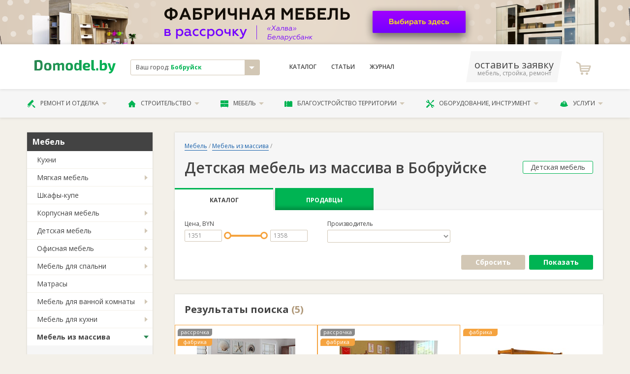

--- FILE ---
content_type: text/html; charset=utf-8
request_url: https://bobruisk.domodel.by/categories/detskaya-mebel-iz-massiva
body_size: 16272
content:
<!DOCTYPE html>
<html xmlns="http://www.w3.org/1999/xhtml">
<head>
  <meta charset="utf-8" />
  <meta http-equiv="X-UA-Compatible" content="IE=edge,chrome=1">
  <meta name="viewport" content="width=device-width, initial-scale=1">
  <meta name="apple-mobile-web-app-capable" content="yes"/>  
  <title>Детская мебель из массива в Бобруйске. На заказ. Каталог</title>
  <meta name="description" content="Купить оригинальную детскую мебель из массива в Бобруйске. Натуральное дерево на заказ и готовые. На bobruisk.domodel.by. Качество. Гарантия
" />
      <link rel="canonical" href="https://bobruisk.domodel.by/categories/detskaya-mebel-iz-massiva"/>

  
  <meta name="yandex-verification" content="67ed34b891ad404f" />
  <meta name="google-site-verification" content="r15zbqRHw8MOy34B_EyGz_MRjTq0E0R9xzLyK2520XY" /> 
  <meta name="wmail-verification" content="76cdd76d656d585198b005b47a29056d" />
  <meta content="authenticity_token" name="csrf-param" />
<meta content="lusmx6DjNR8Cw2BGJ/GyNzrAofD6CPKVanibyJ/ohSg=" name="csrf-token" />

  <script>window.yaContextCb = window.yaContextCb || []</script>
  <script src="https://yandex.ru/ads/system/context.js" async></script>
  
  <link href="/assets/favicon.ico" rel="shortcut icon" type="image/vnd.microsoft.icon" />
    <link href="/assets/libs.css" media="screen, projection" rel="stylesheet" type="text/css" />
  <link href="/assets/main.css" media="screen, projection" rel="stylesheet" type="text/css" />
  <link href="/assets/font.css" media="screen, projection" rel="stylesheet" type="text/css" />  
      
  <!-- Global site tag (gtag.js) - Google Analytics -->
<script async src="https://www.googletagmanager.com/gtag/js?id=UA-11186128-12"></script>
<script>
  window.dataLayer = window.dataLayer || [];
  function gtag(){dataLayer.push(arguments);}
  gtag('js', new Date());

  gtag('config', 'UA-11186128-12');

  gtag('config', 'AW-800863511');
</script>

<!-- Yandex.Metrika counter -->
<script type="text/javascript">
    (function (d, w, c) {
        (w[c] = w[c] || []).push(function() {
            try {
                w.yaCounter12500026 = new Ya.Metrika({
                    id:12500026,
                    clickmap:true,
                    trackLinks:true,
                    accurateTrackBounce:true,
                    webvisor:true
                });
            } catch(e) { }
        });

        var n = d.getElementsByTagName("script")[0],
            s = d.createElement("script"),
            f = function () { n.parentNode.insertBefore(s, n); };
        s.type = "text/javascript";
        s.async = true;
        s.src = "https://mc.yandex.ru/metrika/watch.js";

        if (w.opera == "[object Opera]") {
            d.addEventListener("DOMContentLoaded", f, false);
        } else { f(); }
    })(document, window, "yandex_metrika_callbacks");
</script>
<noscript><div><img src="https://mc.yandex.ru/watch/12500026" style="position:absolute; left:-9999px;" alt="" /></div></noscript>
<!-- /Yandex.Metrika counter -->


<!-- Begin Verbox {literal} -->
<script type='text/javascript'>
	(function(d, w, m) {
		window.supportAPIMethod = m;
		var s = d.createElement('script');
		s.type ='text/javascript'; s.id = 'supportScript'; s.charset = 'utf-8';
		s.async = true;
		var id = '522c6a551ce7b9eeb921c23d1aec505d';
		s.src = '//admin.verbox.ru/support/support.js?h='+id;
		var sc = d.getElementsByTagName('script')[0];
		w[m] = w[m] || function() { (w[m].q = w[m].q || []).push(arguments); };
		if (sc) sc.parentNode.insertBefore(s, sc);
		else d.documentElement.firstChild.appendChild(s);
	})(document, window, 'Verbox');
</script>
<!-- {/literal} End Verbox -->

</head>

<body class="desktoped">

    
    




          <!-- статистика  -->

          <a class="banner-top hide-on-mob" href="http://www.domodel.by/companies/mebelfabrik" target="_blank" rel="nofollow" onclick="ga('send', 'event', 'outbound', 'click', 'http://www.domodel.by/companies/mebelfabrik'); yaCounter12500026.reachGoal('outbound_click');">
            <img class="banner-top__img" src="/system/images/8703/original/%D0%BC%D0%B5%D0%B1%D0%B5%D0%BB%D1%8C%D1%84%D0%B0%D0%B1%D1%80%D0%B8%D0%BA-%D1%81-1.png?1701166146" alt="">            
          </a>              


      <header class="header">
  <div class="header__upper">
    <div class="container">
      <div class="d-flex align-items-center">
        <div class="col-2 header__logo">
          <a href="/"><svg xmlns="http://www.w3.org/2000/svg" xml:space="preserve" width="200px" height="33px" viewBox="0 0 200 33">
    <style type="text/css">
        .fil0{fill:url(#MyGradient)}
    </style>
    <defs>
    <linearGradient id="MyGradient">
        <stop offset="0%" stop-color="#2a8752" />
        <stop offset="95%" stop-color="#00b453" />
    </linearGradient>
    </defs>
    <g id="Слой_x0020_1"><path class="fil0" d="M0 26c3,0 6,0 10,0 8,0 10,-3 10,-13 0,-10 -2,-13 -10,-13 -4,0 -7,1 -10,1l0 25zm6 -21l4 0c3,0 5,2 5,8 0,7 -2,9 -5,9 -2,0 -3,0 -4,0l0 -17zm27 2c-7,0 -9,3 -9,10 0,7 2,9 9,9 6,0 9,-2 9,-9 0,-7 -3,-10 -9,-10zm0 4c2,0 3,1 3,6 0,4 -1,5 -3,5 -3,0 -4,-1 -4,-5 0,-5 1,-6 4,-6zm17 -3l-4 0 0 18 5 0 0 -13c2,-1 3,-1 4,-1 1,0 2,0 2,2l0 12 5 0 0 -13c2,-1 3,-1 4,-1 1,0 2,0 2,2l0 12 5 0 0 -14c0,-3 -2,-5 -5,-5 -2,0 -4,1 -6,3 -1,-2 -3,-3 -5,-3 -3,0 -5,1 -7,3l0 -2zm36 -1c-7,0 -9,3 -9,10 0,7 2,9 9,9 6,0 9,-2 9,-9 0,-7 -3,-10 -9,-10zm0 4c2,0 3,1 3,6 0,4 -1,5 -3,5 -3,0 -4,-1 -4,-5 0,-5 1,-6 4,-6zm30 -11l-6 0 0 5c0,1 0,3 0,4 -1,-1 -3,-2 -5,-2 -5,0 -7,2 -7,10 0,6 2,9 6,9 3,0 6,-1 7,-3l0 3 5 0 0 -26zm-6 20c-1,1 -2,2 -4,2 -2,0 -3,-1 -3,-5 0,-5 1,-6 3,-6 2,0 3,1 4,1l0 8zm21 -1c4,0 6,-2 6,-5 0,-5 -3,-7 -9,-7 -6,0 -9,3 -9,10 0,6 3,9 10,9 2,0 5,0 7,-1l0 -4c-3,1 -5,1 -7,1 -3,0 -4,-1 -4,-3l6 0zm-6 -4c0,-3 1,-4 4,-4 2,0 3,1 3,2 0,1 -1,2 -2,2l-5 0zm21 -15l-6 0 0 21c0,3 2,5 5,5 2,0 4,0 5,-1l-1 -3 -1 0c-2,0 -2,-1 -2,-2l0 -20zm8 20c-2,0 -2,1 -2,2l0 2c0,1 0,2 2,2l1 0c2,0 2,-1 2,-2l0 -2c0,-1 0,-2 -2,-2l-1 0zm12 -20l-5 0 0 25c2,1 7,1 9,1 7,0 9,-4 9,-9 0,-7 -2,-10 -7,-10 -2,0 -4,1 -6,3 0,-1 0,-3 0,-4l0 -6zm0 13c2,-1 3,-1 4,-1 3,0 3,1 3,5 0,4 -1,5 -3,5 -1,0 -2,0 -4,0l0 -9zm34 -5l-6 0 -3 11c0,1 0,2 -1,3l0 0c0,-1 -1,-2 -1,-3l-3 -11 -6 0 6 16c0,1 1,2 2,2l1 0 0 0c-1,2 -3,3 -6,4l1 3c6,1 8,-4 10,-7l6 -18z"/>
    </g>
</svg>
</a>          
        </div>
        <div class="col-3">
          <div class="header__city">
            <div class="result js-city-select">
              <div class="name">
                Ваш город: <strong>Бобруйск</strong>
              </div>
              <i class="icon icon-arrow-down"></i>
            </div>
                        <noindex>
            <!-- эта информация избыточна -->             
            <div class="js-city-selector">
              <nav class="city-list">             
                  <a href="https://domodel.by/categories/detskaya-mebel-iz-massiva" class="city-el">Минск</a>
                  <a href="https://v.domodel.by/categories/detskaya-mebel-iz-massiva" class="city-el">Витебск</a>
                  <a href="https://brest.domodel.by/categories/detskaya-mebel-iz-massiva" class="city-el">Брест</a>
                  <a href="https://gomel.domodel.by/categories/detskaya-mebel-iz-massiva" class="city-el">Гомель</a>
                  <a href="https://grodno.domodel.by/categories/detskaya-mebel-iz-massiva" class="city-el">Гродно</a>
                  <a href="https://mogilev.domodel.by/categories/detskaya-mebel-iz-massiva" class="city-el">Могилев</a>
                  <a href="https://pn.domodel.by/categories/detskaya-mebel-iz-massiva" class="city-el">Полоцк и Новополоцк</a>
                  <a href="https://pinsk.domodel.by/categories/detskaya-mebel-iz-massiva" class="city-el">Пинск</a>
                  <a href="https://bobruisk.domodel.by/categories/detskaya-mebel-iz-massiva" class="city-el">Бобруйск</a>
                  <a href="https://orsha.domodel.by/categories/detskaya-mebel-iz-massiva" class="city-el">Орша</a>
                  <a href="https://br.domodel.by/categories/detskaya-mebel-iz-massiva" class="city-el">Барановичи</a>
                  <a href="https://sl.domodel.by/categories/detskaya-mebel-iz-massiva" class="city-el">Слуцк и Солигорск</a>
                  <a href="https://mk.domodel.by/categories/detskaya-mebel-iz-massiva" class="city-el">Мозырь и Калинковичи</a>
                  <a href="https://lida.domodel.by/categories/detskaya-mebel-iz-massiva" class="city-el">Лида</a>
                  <a href="https://borisov.domodel.by/categories/detskaya-mebel-iz-massiva" class="city-el">Борисов и Жодино</a>
                  <a href="https://ml.domodel.by/categories/detskaya-mebel-iz-massiva" class="city-el">Молодечно и Вилейка</a>
              </nav>
            </div>
            <!-- эта информация избыточна -->
            </noindex>            
          </div>

        </div>
        <div class="col-4">
          <nav class="header__menu d-flex ">
            <a href="/categories" class="header__menu__link">Каталог</a>
                <a href="/art/index" class="header__menu__link">Статьи</a>
            <a href="/notes" class="header__menu__link">Журнал</a>
          </nav>
        </div>

        <div class="col-3 d-flex align-items-center justify-content-between">
          <a class="header__phone" href="/ads/business">
              <span class="phone">оставить заявку</span>
              <span class="small">мебель, стройка, ремонт</span>
          </a>
            <a class="header__fav">
              <i class="header__fav__icon icon-icon-shopping-cart"></i>
            </a>   
        </div>

      </div>
    </div>
  </div>

  <div class="header__lower">
    <div class="container">
      <ul class="header__nav">
        <li class="header__nav__el">
          <a href="/categories/remont-i-otdelka" class="header__nav__link">
            <i class="icon-paint-roller"></i>
            Ремонт и отделка
            <i class="icon-arrow-down"></i>
          </a>          
          <ul class="header__nav__menu is-2cols">
              <li><a href="/categories/dveri">Двери</a></li>
              <li><a href="/categories/okna">Окна</a></li>
              <li><a href="/categories/potolki">Потолки</a></li>
              <li><a href="/categories/poly">Полы</a></li>
              <li><a href="/categories/steny">Стены</a></li>
              <li><a href="/categories/santehnika">Сантехника</a></li>
              <li><a href="/categories/santehnicheskie-raboty">Сантехработы</a></li>
              <li><a href="/categories/elektromontazhnye-raboty">Электромонтажные работы</a></li>
              <li><a href="/categories/otdelochnye-raboty">Отделочные работы</a></li>
              <li><a href="/categories/osveschenie">Освещение</a></li>
              <li><a href="/categories/dekor-okna">Декор окна</a></li>
              <li><a href="/categories/dizayn-interiera">Дизайн интерьера</a></li>
          </ul>          
        </li>
        <li class="header__nav__el">
          <a href="/categories/stroitelstvo" class="header__nav__link">
            <i class="icon-house-black-building-shape"></i>
            Строительство
            <i class="icon-arrow-down"></i>
          </a>          
          <ul class="header__nav__menu is-2cols">
              <li><a href="/categories/laki-kraski-stroitelnye-smesi">Лаки и краски</a></li>
              <li><a href="/categories/stroitelnye-materialy">Материалы</a></li>
              <li><a href="/categories/stroitelnye-raboty">Строительные работы</a></li>
              <li><a href="/categories/derevyannye-sruby">Срубы</a></li>
              <li><a href="/categories/krovlya">Кровля</a></li>
              <li><a href="/categories/lestnitsy">Лестницы</a></li>
              <li><a href="/categories/truboprovod">Трубопровод</a></li>
              <li><a href="/categories/metallokonstruktsii">Металлоконструкции</a></li>
              <li><a href="/categories/pechi-i-kaminy">Печи и камины</a></li>
              <li><a href="/categories/proektirovanie">Проектирование</a></li>
              <li><a href="/categories/kamen">Камень </a></li>
              <li><a href="/categories/vorota-zabory-ograzhdeniya">Ворота и заборы</a></li>
          </ul>          
        </li>
        <li class="header__nav__el">
          <a href="/categories/mebel" class="header__nav__link">
            <i class="icon-bedside-table"></i>
            Мебель
            <i class="icon-arrow-down"></i>
          </a>          
          <ul class="header__nav__menu is-2cols">
              <li><a href="/categories/kuhni">Кухни</a></li>
              <li><a href="/categories/myagkaya-mebel">Мягкая мебель</a></li>
              <li><a href="/categories/shkafy-kupe">Шкафы-купе</a></li>
              <li><a href="/categories/korpusnaya-mebel">Корпусная</a></li>
              <li><a href="/categories/detskaya-mebel">Детские</a></li>
              <li><a href="/categories/ofisnaya-mebel">В офис</a></li>
              <li><a href="/categories/mebel-dlya-spalni">Для спальни</a></li>
              <li><a href="/categories/matrasy">Матрасы</a></li>
              <li><a href="/categories/mebel-dlya-vannoy-komnaty">Для ванной</a></li>
              <li><a href="/categories/mebel-dlya-kuhni">Для кухни</a></li>
              <li><a href="/categories/mebel-iz-massiva">Из массива</a></li>
              <li><a href="/categories/metallicheskaya-mebel">Из металла</a></li>
              <li><a href="/categories/sadovaya-mebel">Садовая мебель</a></li>
              <li><a href="/categories/mebel-iz-stekla">Из стекла</a></li>
              <li><a href="/categories/mebelnye-uslugi">Услуги</a></li>
              <li><a href="/categories/predmety-interiera">Предметы интерьера</a></li>
              <li><a href="/categories/komplektuyuschie-dlya-mebeli">Комплектующие</a></li>
          </ul>          
        </li>
        <li class="header__nav__el">
          <a href="/categories/blagoustroystvo-territorii" class="header__nav__link">
            <i class="icon-fence"></i>
            Благоустройство территории
            <i class="icon-arrow-down"></i>
          </a>          
          <ul class="header__nav__menu is-2cols">
              <li><a href="/categories/blagoustroystvo-territorii-pod-klyuch">Благоустройство «под ключ»</a></li>
              <li><a href="/categories/ustanovka-zaborov-i-ograzhdeniy">Установка заборов</a></li>
              <li><a href="/categories/ukladka-trotuarnoy-plitki">Укладка тротуаров</a></li>
              <li><a href="/categories/ozelenenie">Озеленение</a></li>
              <li><a href="/categories/obrezka-dereviev">Обрезка деревьев</a></li>
              <li><a href="/categories/landshaftnyy-dizayn">Ландшафтный дизайн</a></li>
              <li><a href="/categories/hozpostroyki">Хозпостройки</a></li>
          </ul>          
        </li>
        <li class="header__nav__el">
          <a href="/categories/oborudovanie-instrument" class="header__nav__link">
            <i class="icon-screwdriver-and-wrench-crossed"></i>
            Оборудование, инструмент
            <i class="icon-arrow-down"></i>
          </a>          
          <ul class="header__nav__menu is-2cols">
              <li><a href="/categories/otoplenie-vodosnabzhenie-kanalizatsiya">Отопление и канализация</a></li>
              <li><a href="/categories/bytovaya-tehnika">Бытовая техника</a></li>
              <li><a href="/categories/arenda-stroitelnoy-tehniki-i-oborudovaniya">Аренда техники</a></li>
              <li><a href="/categories/ventilyatsiya">Вентиляция</a></li>
              <li><a href="/categories/elektrooborudovanie">Электрооборудование</a></li>
              <li><a href="/categories/sadovaya-tehnika">Садовая техника</a></li>
              <li><a href="/categories/stroitelnyy-instrument">Инструмент</a></li>
              <li><a href="/categories/spetsodezhda">Спецодежда</a></li>
              <li><a href="/categories/gruzozahvatnye-prisposobleniya">Грузозахваты</a></li>
              <li><a href="/categories/stroitelnye-mashiny-i-oborudovanie">Строительные машины и оборудование</a></li>
          </ul>          
        </li>
        <li class="header__nav__el">
          <a href="/categories/uslugi" class="header__nav__link">
            <i class="icon-helmet"></i>
            Услуги
            <i class="icon-arrow-down"></i>
          </a>          
          <ul class="header__nav__menu is-2cols">
              <li><a href="/categories/master-na-chas">«Мастер на час»</a></li>
              <li><a href="/categories/gruzoperevozki">Грузоперевозки</a></li>
              <li><a href="/categories/pogruzochno-razgruzochnye-raboty">Погрузочные работы</a></li>
              <li><a href="/categories/montazh-sistem-svyazi">Монтаж связи</a></li>
              <li><a href="/categories/metalloobrabotka">Металлообработка</a></li>
              <li><a href="/categories/uborka-pomescheniy">Уборка</a></li>
              <li><a href="/categories/remontnye-masterskie">Ремонтные мастерские</a></li>
              <li><a href="/categories/himchistka">Химчистка</a></li>
              <li><a href="/categories/chistka-podushek">Чистка подушек</a></li>
              <li><a href="/categories/bytovye-uslugi">Бытовые услуги</a></li>
              <li><a href="/categories/avto">Авто</a></li>
          </ul>          
        </li>
      </ul>
    </div>
  </div>

</header>

    <!-- выплывает по классу .active -->

    <!-- #yield-->
      <div class="container">
    <div class="row">
        <div class="col-3">
            <div class="aside">

                


            <div class="aside__menu">   
                    <div class="aside__menu__header">Мебель</div>
                    <ul class="aside__menu__nav">  
                        <li class="aside__menu__el ">                            

                             <a href="/categories/kuhni" class="aside__menu__link noChildren" onclick="javascript:document.location.href='/categories/kuhni'">Кухни</a>

                        </li>
                        <li class="aside__menu__el ">                            

                                <a href="/categories/myagkaya-mebel" class="aside__menu__link">Мягкая мебель</a>
                                <ul class="aside__menu__subnav">
                                    <li class="aside__menu__subel ">
                                        <a href="/categories/divany" class="aside__menu__sublink">Диваны</a>
                                    </li>
                                    <li class="aside__menu__subel ">
                                        <a href="/categories/kresla" class="aside__menu__sublink">Кресла</a>
                                    </li>
                                    <li class="aside__menu__subel ">
                                        <a href="/categories/nabory-myagkoy-mebeli" class="aside__menu__sublink">Наборы мягкой мебели</a>
                                    </li>
                                    <li class="aside__menu__subel ">
                                        <a href="/categories/tahty" class="aside__menu__sublink">Тахты</a>
                                    </li>
                                    <li class="aside__menu__subel ">
                                        <a href="/categories/banketki" class="aside__menu__sublink">Банкетки</a>
                                    </li>
                                </ul> 

                        </li>
                        <li class="aside__menu__el ">                            

                             <a href="/categories/shkafy-kupe" class="aside__menu__link noChildren" onclick="javascript:document.location.href='/categories/shkafy-kupe'">Шкафы-купе</a>

                        </li>
                        <li class="aside__menu__el ">                            

                                <a href="/categories/korpusnaya-mebel" class="aside__menu__link">Корпусная мебель</a>
                                <ul class="aside__menu__subnav">
                                    <li class="aside__menu__subel ">
                                        <a href="/categories/gostinye" class="aside__menu__sublink">Гостиные</a>
                                    </li>
                                    <li class="aside__menu__subel ">
                                        <a href="/categories/prihozhie" class="aside__menu__sublink">Прихожие</a>
                                    </li>
                                    <li class="aside__menu__subel ">
                                        <a href="/categories/tumby" class="aside__menu__sublink">Тумбы</a>
                                    </li>
                                    <li class="aside__menu__subel ">
                                        <a href="/categories/stoly" class="aside__menu__sublink">Столы</a>
                                    </li>
                                    <li class="aside__menu__subel ">
                                        <a href="/categories/shkafy-stellazhi" class="aside__menu__sublink">Шкафы, стеллажи</a>
                                    </li>
                                    <li class="aside__menu__subel ">
                                        <a href="/categories/komody" class="aside__menu__sublink">Комоды</a>
                                    </li>
                                    <li class="aside__menu__subel ">
                                        <a href="/categories/mebel-transformer" class="aside__menu__sublink">Мебель-трансформер</a>
                                    </li>
                                </ul> 

                        </li>
                        <li class="aside__menu__el ">                            

                                <a href="/categories/detskaya-mebel" class="aside__menu__link">Детская мебель</a>
                                <ul class="aside__menu__subnav">
                                    <li class="aside__menu__subel ">
                                        <a href="/categories/detskie-komody" class="aside__menu__sublink">Детские комоды</a>
                                    </li>
                                    <li class="aside__menu__subel ">
                                        <a href="/categories/nabory-detskoy-mebeli" class="aside__menu__sublink">Наборы детской мебели</a>
                                    </li>
                                    <li class="aside__menu__subel ">
                                        <a href="/categories/detskie-krovati-divany" class="aside__menu__sublink">Детские кровати, диваны</a>
                                    </li>
                                    <li class="aside__menu__subel ">
                                        <a href="/categories/detskie-stoly-stulya" class="aside__menu__sublink">Детские столы, стулья</a>
                                    </li>
                                    <li class="aside__menu__subel ">
                                        <a href="/categories/krovatki-dlya-novorozhdennyh" class="aside__menu__sublink">Кроватки для новорожденных</a>
                                    </li>
                                </ul> 

                        </li>
                        <li class="aside__menu__el ">                            

                                <a href="/categories/ofisnaya-mebel" class="aside__menu__link">Офисная мебель</a>
                                <ul class="aside__menu__subnav">
                                    <li class="aside__menu__subel ">
                                        <a href="/categories/mebel-dlya-rukovoditelya" class="aside__menu__sublink">Мебель для руководителя</a>
                                    </li>
                                    <li class="aside__menu__subel ">
                                        <a href="/categories/ofisnye-kresla-i-stulya" class="aside__menu__sublink">Офисные кресла и стулья</a>
                                    </li>
                                    <li class="aside__menu__subel ">
                                        <a href="/categories/ofisnye-stoyki-resepshn" class="aside__menu__sublink">Офисные стойки, ресепшн</a>
                                    </li>
                                    <li class="aside__menu__subel ">
                                        <a href="/categories/nabory-dlya-personala" class="aside__menu__sublink">Наборы для персонала</a>
                                    </li>
                                    <li class="aside__menu__subel ">
                                        <a href="/categories/ofisnye-divany" class="aside__menu__sublink">Офисные диваны</a>
                                    </li>
                                </ul> 

                        </li>
                        <li class="aside__menu__el ">                            

                                <a href="/categories/mebel-dlya-spalni" class="aside__menu__link">Мебель для спальни</a>
                                <ul class="aside__menu__subnav">
                                    <li class="aside__menu__subel ">
                                        <a href="/categories/spalni" class="aside__menu__sublink">Спальни</a>
                                    </li>
                                    <li class="aside__menu__subel ">
                                        <a href="/categories/krovati" class="aside__menu__sublink">Кровати</a>
                                    </li>
                                </ul> 

                        </li>
                        <li class="aside__menu__el ">                            

                             <a href="/categories/matrasy" class="aside__menu__link noChildren" onclick="javascript:document.location.href='/categories/matrasy'">Матрасы</a>

                        </li>
                        <li class="aside__menu__el ">                            

                                <a href="/categories/mebel-dlya-vannoy-komnaty" class="aside__menu__link">Мебель для ванной комнаты</a>
                                <ul class="aside__menu__subnav">
                                    <li class="aside__menu__subel ">
                                        <a href="/categories/nabory-mebeli-dlya-vannoy" class="aside__menu__sublink">Наборы мебели для ванной</a>
                                    </li>
                                    <li class="aside__menu__subel ">
                                        <a href="/categories/zerkala-dlya-vannoy-komnaty" class="aside__menu__sublink">Зеркала для ванной комнаты</a>
                                    </li>
                                </ul> 

                        </li>
                        <li class="aside__menu__el ">                            

                                <a href="/categories/mebel-dlya-kuhni" class="aside__menu__link">Мебель для кухни</a>
                                <ul class="aside__menu__subnav">
                                    <li class="aside__menu__subel ">
                                        <a href="/categories/divany-dlya-kuhni" class="aside__menu__sublink">Диваны для кухни</a>
                                    </li>
                                    <li class="aside__menu__subel ">
                                        <a href="/categories/stoly-dlya-kuhni" class="aside__menu__sublink">Столы для кухни</a>
                                    </li>
                                    <li class="aside__menu__subel ">
                                        <a href="/categories/stulya-dlya-kuhni" class="aside__menu__sublink">Стулья для кухни</a>
                                    </li>
                                    <li class="aside__menu__subel ">
                                        <a href="/categories/barnye-stulya" class="aside__menu__sublink">Барные стулья</a>
                                    </li>
                                    <li class="aside__menu__subel ">
                                        <a href="/categories/barnye-stoyki" class="aside__menu__sublink">Барные стойки</a>
                                    </li>
                                </ul> 

                        </li>
                        <li class="aside__menu__el active">                            

                                <a href="/categories/mebel-iz-massiva" class="aside__menu__link">Мебель из массива</a>
                                <ul class="aside__menu__subnav">
                                    <li class="aside__menu__subel ">
                                        <a href="/categories/spalni-iz-massiva" class="aside__menu__sublink">Спальни из массива</a>
                                    </li>
                                    <li class="aside__menu__subel ">
                                        <a href="/categories/gostinye-iz-massiva" class="aside__menu__sublink">Гостиные из массива</a>
                                    </li>
                                    <li class="aside__menu__subel ">
                                        <a href="/categories/prihozhie-iz-massiva" class="aside__menu__sublink">Прихожие из массива</a>
                                    </li>
                                    <li class="aside__menu__subel ">
                                        <a href="/categories/komody-i-tumby-iz-massiva" class="aside__menu__sublink">Комоды и тумбы из массива</a>
                                    </li>
                                    <li class="aside__menu__subel ">
                                        <a href="/categories/shkafy-iz-massiva" class="aside__menu__sublink">Шкафы из массива</a>
                                    </li>
                                    <li class="aside__menu__subel ">
                                        <a href="/categories/stulya-taburety-iz-massiva" class="aside__menu__sublink">Стулья, табуреты из массива</a>
                                    </li>
                                    <li class="aside__menu__subel ">
                                        <a href="/categories/stoly-iz-massiva" class="aside__menu__sublink">Столы из массива</a>
                                    </li>
                                    <li class="aside__menu__subel active">
                                        <a href="/categories/detskaya-mebel-iz-massiva" class="aside__menu__sublink">Детская мебель из массива</a>
                                    </li>
                                    <li class="aside__menu__subel ">
                                        <a href="/categories/mebel-dlya-rukovoditelya-iz-massiva" class="aside__menu__sublink">Мебель для руководителя из массива</a>
                                    </li>
                                </ul> 

                        </li>
                        <li class="aside__menu__el ">                            

                                <a href="/categories/metallicheskaya-mebel" class="aside__menu__link">Металлическая мебель</a>
                                <ul class="aside__menu__subnav">
                                    <li class="aside__menu__subel ">
                                        <a href="/categories/seyfy" class="aside__menu__sublink">Сейфы</a>
                                    </li>
                                    <li class="aside__menu__subel ">
                                        <a href="/categories/metallicheskie-shkafy" class="aside__menu__sublink">Металлические шкафы</a>
                                    </li>
                                    <li class="aside__menu__subel ">
                                        <a href="/categories/verstaki" class="aside__menu__sublink">Верстаки</a>
                                    </li>
                                    <li class="aside__menu__subel ">
                                        <a href="/categories/metallicheskie-stellazhi" class="aside__menu__sublink">Металлические стеллажи</a>
                                    </li>
                                </ul> 

                        </li>
                        <li class="aside__menu__el ">                            

                                <a href="/categories/sadovaya-mebel" class="aside__menu__link">Садовая мебель</a>
                                <ul class="aside__menu__subnav">
                                    <li class="aside__menu__subel ">
                                        <a href="/categories/plastikovaya-mebel" class="aside__menu__sublink">Пластиковая мебель</a>
                                    </li>
                                    <li class="aside__menu__subel ">
                                        <a href="/categories/mebel-iz-rotanga" class="aside__menu__sublink">Мебель из ротанга</a>
                                    </li>
                                    <li class="aside__menu__subel ">
                                        <a href="/categories/sadovye-kacheli" class="aside__menu__sublink">Садовые качели</a>
                                    </li>
                                    <li class="aside__menu__subel ">
                                        <a href="/categories/kovanaya-mebel" class="aside__menu__sublink">Кованая мебель</a>
                                    </li>
                                    <li class="aside__menu__subel ">
                                        <a href="/categories/mebel-iz-dereva" class="aside__menu__sublink">Мебель из дерева</a>
                                    </li>
                                </ul> 

                        </li>
                        <li class="aside__menu__el ">                            

                             <a href="/categories/mebel-iz-stekla" class="aside__menu__link noChildren" onclick="javascript:document.location.href='/categories/mebel-iz-stekla'">Мебель из стекла</a>

                        </li>
                        <li class="aside__menu__el ">                            

                                <a href="/categories/mebelnye-uslugi" class="aside__menu__link">Мебельные услуги</a>
                                <ul class="aside__menu__subnav">
                                    <li class="aside__menu__subel ">
                                        <a href="/categories/restavratsiya-mebeli" class="aside__menu__sublink">Реставрация мебели</a>
                                    </li>
                                    <li class="aside__menu__subel ">
                                        <a href="/categories/sborka-mebeli" class="aside__menu__sublink">Сборка мебели</a>
                                    </li>
                                    <li class="aside__menu__subel ">
                                        <a href="/categories/peretyazhka-mebeli" class="aside__menu__sublink">Перетяжка мебели</a>
                                    </li>
                                    <li class="aside__menu__subel ">
                                        <a href="/categories/remont-mebeli" class="aside__menu__sublink">Ремонт мебели</a>
                                    </li>
                                </ul> 

                        </li>
                        <li class="aside__menu__el ">                            

                                <a href="/categories/predmety-interiera" class="aside__menu__link">Предметы интерьера</a>
                                <ul class="aside__menu__subnav">
                                    <li class="aside__menu__subel ">
                                        <a href="/categories/chasy" class="aside__menu__sublink">Часы</a>
                                    </li>
                                    <li class="aside__menu__subel ">
                                        <a href="/categories/izdeliya-iz-stekla" class="aside__menu__sublink">Изделия из стекла</a>
                                    </li>
                                    <li class="aside__menu__subel ">
                                        <a href="/categories/kovry" class="aside__menu__sublink">Ковры</a>
                                    </li>
                                    <li class="aside__menu__subel ">
                                        <a href="/categories/podstavki-dlya-tsvetov" class="aside__menu__sublink">Подставки для цветов</a>
                                    </li>
                                </ul> 

                        </li>
                        <li class="aside__menu__el ">                            

                                <a href="/categories/komplektuyuschie-dlya-mebeli" class="aside__menu__link">Комплектующие для мебели</a>
                                <ul class="aside__menu__subnav">
                                    <li class="aside__menu__subel ">
                                        <a href="/categories/skinali" class="aside__menu__sublink">Скинали</a>
                                    </li>
                                    <li class="aside__menu__subel ">
                                        <a href="/categories/stoleshnitsy" class="aside__menu__sublink">Столешницы</a>
                                    </li>
                                    <li class="aside__menu__subel ">
                                        <a href="/categories/moyki" class="aside__menu__sublink">Мойки</a>
                                    </li>
                                    <li class="aside__menu__subel ">
                                        <a href="/categories/dveri-kupe" class="aside__menu__sublink">Двери-купе</a>
                                    </li>
                                    <li class="aside__menu__subel ">
                                        <a href="/categories/fasady" class="aside__menu__sublink">Фасады</a>
                                    </li>
                                </ul> 

                        </li>
                    </ul>
            </div>


            <div class="aside__block">
                <a href="/pages/advt" class="btn is-xl is-ttu is-secondary fullwidth">Добавить свои товары</a>
            </div>


    <div class="aside__block is-white fz-8">
    <div class="ttl fz-7 fw-600">Смотрите также</div>
          <a href="/categories/detskaya-mebel">Детская мебель</a><br/>
          <a href="/categories/nabory-detskoy-mebeli">Наборы детской мебели</a><br/>
          <a href="/categories/sborka-mebeli">Сборка мебели</a><br/>
    </div>




        <!-- баннер A -->



        <!-- рекомендуем компании -->
        


        <!-- консультанты-->



        <!-- баннер B -->




        <!-- новости -->
            <div class="aside__block">
                <p class="fz-7"><strong>Новости Бобруйска</strong></p>
                    <a class="aside__article" href="/notes/kompaniya-pinskdrev-otkryla-flagmanskiy-salon-v-bobruyske">
                        <img alt="Screenshot_4" class="img" src="/system/images/1677/thumb/Screenshot_4.png?1763461758" />
                        <p class="ttl">Компания «Пинскдрев» открыла флагманский салон в Бобруйске </p>
                        Теперь магазин работает по новому адресу на ул. Горького, 36. Двери салона были открыты 9 октября.
                    </a>
                    <a class="aside__article" href="/notes/chto-poyavitsya-na-meste-snesennogo-zavoda-napitkov-v-bobruyske">
                        <img alt="Screenshot_2" class="img" src="/system/images/1603/thumb/Screenshot_2.png?1707294749" />
                        <p class="ttl">Что появится на месте снесенного завода напитков в Бобруйске</p>
                        Демонтаж длился три с небольшим месяца. 
                    </a>
                    <a class="aside__article" href="/notes/koltsevaya-magistral-novaya-shkola-perehody-chto-budut-stroit-v-mogileve-v-2024-godu">
                        <img alt="Mogilev-main" class="img" src="/system/images/1574/thumb/mogilev-main.jpg?1705307639" />
                        <p class="ttl">Кольцевая магистраль, новая школа, переходы: что будут строить в Могилеве в 2024 году</p>
                        Планы по развитию города озвучил Анатолий Исаченко, председатель Могилевского облисполкома.
                    </a>
            </div>





    
                
            </div>
        </div>
        <div class="col-9">
            <div class="catalog__header ">
                  <nav class="breadcrumbs">
                     <a href="/categories/mebel" class="breadcrumbs__link">Мебель</a> / <a href="/categories/mebel-iz-massiva" class="breadcrumbs__link">Мебель из массива</a> /
                  </nav>
                <div class="title-with-btn">
                        <h1 class="title">Детская мебель из массива в Бобруйске</h1>
                      <a href="/categories/detskaya-mebel" class="btn is-xs">Детская мебель</a>
                </div>
                <div class="catalog__header__tabs tabs">

                    <div class='tabs__header'>
                      <a href='/categories/detskaya-mebel-iz-massiva' class='tabs__header__link active'>Каталог</a>
                      <a href='/categories/detskaya-mebel-iz-massiva/sellers' class='tabs__header__link'>Продавцы</a>
                    </div>

                    <div class="tabs__container">
                        <div class="tabs__content">

                            
                            
                                                      <form accept-charset="UTF-8" action="/categories/detskaya-mebel-iz-massiva" class="form-vertical js-filter-form" method="get"><div style="margin:0;padding:0;display:inline"><input name="utf8" type="hidden" value="&#x2713;" /></div>
                                <div class="form__row">
                                    <div class="form__group">
                                        <label for="" class="label">Цена, BYN</label>
                                        <div class="price-slider">
                                          <input class="price-slider__input" id="price_from" min="0" name="price_from" step="1" type="number" />


                                          <div class="price-slider__slide"
                                                id="priceSlider"
                                                data-minval="1351"
                                                data-maxval="1358"
                                                data-mincur=""
                                                data-maxcur="1358"
                                          ></div>

                                          <input class="price-slider__input" id="price_to" min="0" name="price_to" step="1" type="number" />

                                        </div>
                                    </div>
                                      <div class="form__group">
                                        <label class="label">Производитель</label> 
                                          <select class="fullwidth" id="brand" name="brand"><option value="0"></option>
<option value="423">Диприз</option>
<option value="1261">Мостовдрев</option>
<option value="2723">Поставымебель</option></select>             
                                      </div>
                                </div>
                                <div class="js-form-hidden">
                                    <div class="form__row">
                                    </div>
                                </div>

                                <div class="d-flex align-items-center justify-content-between">

                                    <a class="str js-a-b-toggler js-toggler"></a>                                  

                                    <div class="form__actions">
                                        <a href="/categories/detskaya-mebel-iz-massiva" class="btn is-md is-secondaryb">Сбросить</a>
                                        <button class="btn is-md is-success m-l-5" name="commit" type="submit" rel="nofollow">Показать</button>
                                    </div>

                                </div>

                            </form>
                          
 



                        </div>
                    </div>
                </div>                
            </div>




    <div class="catalog__sortblock">
      <div class="fz-5 fw-700">Результаты поиска <span class="search-count">(5)</span></div>
      
    </div>  
       
    <div class="catalog__products">
                            <div class="catalog__product is-prime">
                        <div class="plahi">
                              <div class="plaha is-grey">рассрочка</div>
                              <div class="plaha is-warning">фабрика</div>
                        </div>
                          <div class="imgs">
                            <div class="swiper-container js-prod-imgs">
                                <div class="swiper-wrapper">
                                  <a href="/categories/detskaya-mebel-iz-massiva/products/krovat-dvuh-yarusnaya-dzhunior-oreh" class="imgs__el"><img alt="Krovat-dvuhyarusnaya-dzhunior-oreh" class="imgs__img" src="/system/data/160330/medium/krovat-dvuhyarusnaya-dzhunior-oreh.jpg?1577698070" /></a>
                                </div>
                            </div>
                            <div class="prod-slider-prev owl-prev"><i class="icon-arrow"></i></div>
                            <div class="prod-slider-next owl-next"><i class="icon-arrow"></i></div>
                            <div class="prod-slider-pagination owl-dots"></div>
                          </div>

                        <a href="/categories/detskaya-mebel-iz-massiva/products/krovat-dvuh-yarusnaya-dzhunior-oreh" class="ttl">Кровать двухъярусная «Джуниор» орех</a>
                        <div class="price">
                          1358,00 руб. 
                        </div>

                        <div class="offers">
                            <span>Магазин мебели Meko.by<br/></span>
                                <strong class="ttl fz-7"><a class="str" href="tel:8 (044) 71-72-733">8 (044) 71-72-733</a></strong>
                        </div>                     

                        <div class="addons">
                          <div class="info">Двухъярусная кровать. Перила на втором ярусе. Удобная плоская лестница. Материал: массив сосны. Экологичный состав. Прочная конструкция. Долговечное использование. Стойкость к механическим нагрузкам. Матрас и основание в комплект не входят. Цвет: орех.</div>
                          <a href="/categories/detskaya-mebel-iz-massiva/products/krovat-dvuh-yarusnaya-dzhunior-oreh" class="btn is-lg is-warning">Подробнее</a>
                        </div>
                    </div>
                    
                            <div class="catalog__product is-prime">
                        <div class="plahi">
                              <div class="plaha is-grey">рассрочка</div>
                              <div class="plaha is-warning">фабрика</div>
                        </div>
                          <div class="imgs">
                            <div class="swiper-container js-prod-imgs">
                                <div class="swiper-wrapper">
                                  <a href="/categories/detskaya-mebel-iz-massiva/products/krovat-dvuh-yarusnaya-sonya-oreh" class="imgs__el"><img alt="Krovat-dvuhyarusnaya-sonya-oreh" class="imgs__img" src="/system/data/160331/medium/krovat-dvuhyarusnaya-sonya-oreh.jpg?1577698457" /></a>
                                </div>
                            </div>
                            <div class="prod-slider-prev owl-prev"><i class="icon-arrow"></i></div>
                            <div class="prod-slider-next owl-next"><i class="icon-arrow"></i></div>
                            <div class="prod-slider-pagination owl-dots"></div>
                          </div>

                        <a href="/categories/detskaya-mebel-iz-massiva/products/krovat-dvuh-yarusnaya-sonya-oreh" class="ttl">Кровать двухъярусная «Соня» орех</a>
                        <div class="price">
                          1351,00 руб. 
                        </div>

                        <div class="offers">
                            <span>Магазин мебели Meko.by<br/></span>
                                <strong class="ttl fz-7"><a class="str" href="tel:8 (044) 71-72-733">8 (044) 71-72-733</a></strong>
                        </div>                     

                        <div class="addons">
                          <div class="info">Кровать из массива и ДВП. Резные спинки, защитный бортик на верхнем ярусе. </div>
                          <a href="/categories/detskaya-mebel-iz-massiva/products/krovat-dvuh-yarusnaya-sonya-oreh" class="btn is-lg is-warning">Подробнее</a>
                        </div>
                    </div>
                    
                            <div class="catalog__product ">
                        <div class="plahi">
                              <div class="plaha is-warning">фабрика</div>
                        </div>
                          <div class="imgs">
                            <div class="swiper-container js-prod-imgs">
                                <div class="swiper-wrapper">
                                  <a href="/categories/detskaya-mebel-iz-massiva/products/krovat-dvuh-yarusnaya-krd-02m" class="imgs__el"><img alt="Krd-02m_800%20600" class="imgs__img" src="/system/data/114366/medium/KRD-02M_800%20600.jpg?1516865424" /></a>
                                </div>
                            </div>
                            <div class="prod-slider-prev owl-prev"><i class="icon-arrow"></i></div>
                            <div class="prod-slider-next owl-next"><i class="icon-arrow"></i></div>
                            <div class="prod-slider-pagination owl-dots"></div>
                          </div>

                        <a href="/categories/detskaya-mebel-iz-massiva/products/krovat-dvuh-yarusnaya-krd-02m" class="ttl">Кровать двухъярусная «КРД-02М»</a>
                        <div class="price">
                        </div>

                        <div class="offers">
                            <a href="/categories/detskaya-mebel-iz-massiva/products/krovat-dvuh-yarusnaya-krd-02m" class="btn is-ch">Выбрать продавца</a>
                        </div>                     

                        <div class="addons">
                          <div class="info">Кровать комплектуется стационарной лестницей для подъёма на второй ярус.</div>
                          <a href="/categories/detskaya-mebel-iz-massiva/products/krovat-dvuh-yarusnaya-krd-02m" class="btn is-lg is-warning">Подробнее</a>
                        </div>
                    </div>
                    
                            <div class="catalog__product ">
                        <div class="plahi">
                              <div class="plaha is-warning">фабрика</div>
                        </div>
                          <div class="imgs">
                            <div class="swiper-container js-prod-imgs">
                                <div class="swiper-wrapper">
                                  <a href="/categories/detskaya-mebel-iz-massiva/products/stol-chetyrehmestnyy-stid-04" class="imgs__el"><img alt="Stid-04_400%20300" class="imgs__img" src="/system/data/114371/medium/StID-04_400%20300.jpg?1516866338" /></a>
                                  <a href="/categories/detskaya-mebel-iz-massiva/products/stol-chetyrehmestnyy-stid-04" class="imgs__el"><img alt="Stid-04_2_400%20300" class="imgs__img" src="/system/data/114370/medium/StID-04_2_400%20300.jpg?1516866338" /></a>
                                </div>
                            </div>
                            <div class="prod-slider-prev owl-prev"><i class="icon-arrow"></i></div>
                            <div class="prod-slider-next owl-next"><i class="icon-arrow"></i></div>
                            <div class="prod-slider-pagination owl-dots"></div>
                          </div>

                        <a href="/categories/detskaya-mebel-iz-massiva/products/stol-chetyrehmestnyy-stid-04" class="ttl">Стол четырехместный «СтИД-04 »</a>
                        <div class="price">
                        </div>

                        <div class="offers">
                            <a href="/categories/detskaya-mebel-iz-massiva/products/stol-chetyrehmestnyy-stid-04" class="btn is-ch">Выбрать продавца</a>
                        </div>                     

                        <div class="addons">
                          <div class="info">Предназначен для игровых комнат детских и дошкольных учреждений.</div>
                          <a href="/categories/detskaya-mebel-iz-massiva/products/stol-chetyrehmestnyy-stid-04" class="btn is-lg is-warning">Подробнее</a>
                        </div>
                    </div>
                    
                            <div class="catalog__product ">
                        <div class="plahi">
                              <div class="plaha is-warning">фабрика</div>
                        </div>
                          <div class="imgs">
                            <div class="swiper-container js-prod-imgs">
                                <div class="swiper-wrapper">
                                  <a href="/categories/detskaya-mebel-iz-massiva/products/krovat-dvuh-yarusnaya-s-reznymi-nozhkami" class="imgs__el"><img alt="Krd-02mt_400_300" class="imgs__img" src="/system/data/114368/medium/KRD-02MT_400_300.jpg?1516865689" /></a>
                                  <a href="/categories/detskaya-mebel-iz-massiva/products/krovat-dvuh-yarusnaya-s-reznymi-nozhkami" class="imgs__el"><img alt="Krd-02mtt_400_300" class="imgs__img" src="/system/data/114367/medium/KRD-02Mtt_400_300.jpg?1516865688" /></a>
                                </div>
                            </div>
                            <div class="prod-slider-prev owl-prev"><i class="icon-arrow"></i></div>
                            <div class="prod-slider-next owl-next"><i class="icon-arrow"></i></div>
                            <div class="prod-slider-pagination owl-dots"></div>
                          </div>

                        <a href="/categories/detskaya-mebel-iz-massiva/products/krovat-dvuh-yarusnaya-s-reznymi-nozhkami" class="ttl">Кровать двухъярусная с резными ножками</a>
                        <div class="price">
                        </div>

                        <div class="offers">
                            <a href="/categories/detskaya-mebel-iz-massiva/products/krovat-dvuh-yarusnaya-s-reznymi-nozhkami" class="btn is-ch">Выбрать продавца</a>
                        </div>                     

                        <div class="addons">
                          <div class="info">Верхнее спальное место дополнительно оборудовано ограждением высотой 30 см.</div>
                          <a href="/categories/detskaya-mebel-iz-massiva/products/krovat-dvuh-yarusnaya-s-reznymi-nozhkami" class="btn is-lg is-warning">Подробнее</a>
                        </div>
                    </div>
                    
    </div>
    
    






            <div class="help-text p0">
              <div>
	Одним из важнейших критериев при выборе мебели для детей является безопасность. Конструкции должны быть лишены риска нанесения травм, а состав материала не содержать токсичных веществ. Детская мебель из массива идеально подходит под эти требования. Конструкции отличаются невероятной прочностью и устойчивостью к серьезным механическим нагрузкам. Для поддержания чистоты, поверхности предметов в детской необходимо часто протирать, но влажность не разрушает элементы мебели, а срок их службы составляет несколько десятков лет.</div>
<div>
	&nbsp;</div>
<div>
	Кроме того, натуральное дерево обладает антисептическими и гипоаллергенными свойствами, а значит не только полностью безопасно для малышей, но и помогает бороться с вредоносными бактериями, дарит спокойный и здоровый сон. Именно поэтому мебель из массива можно использовать для обустройства комнат новорожденных.</div>
<div>
	&nbsp;</div>
<div>
	Чтобы купить детскую мебель из массива по выгодным ценам, обратитесь к нашему каталогу. Там вы найдете массу актуальных предложений от продавцов и производителей.</div>
<div>
	&nbsp;</div>

            </div>



              <a href="/categories/mebel-iz-massiva" class="btn is-xl is-ttu is-darkgrey big-back-link"><i class="icon-arrow"></i> <span>вернуться в раздел <strong>Мебель из массива</strong></span></a>



        </div>
    </div>
</div>
    <!-- #yield-->  

    <!-- модалка оформления заявки -->
<div class="hidden modal js-message" id="write2seller">
  <div class="modal__ttl">Напишите ваш вопрос:</div>

  <form accept-charset="UTF-8" action="/pages/modal" class="form form-vertical" enctype="multipart/form-data" method="post"><div style="margin:0;padding:0;display:inline"><input name="utf8" type="hidden" value="&#x2713;" /><input name="authenticity_token" type="hidden" value="lusmx6DjNR8Cw2BGJ/GyNzrAofD6CPKVanibyJ/ohSg=" /></div>
    <input id="authenticity_token" name="authenticity_token" type="hidden" value="lusmx6DjNR8Cw2BGJ/GyNzrAofD6CPKVanibyJ/ohSg=" />
    <input type="hidden" name="time" value="2026-01-26 20:08:43 +0300" />
    <input type="hidden" name="reference" value="http://bobruisk.domodel.by/categories/detskaya-mebel-iz-massiva" />
    <input type="hidden" name="master_id" class="js-message-id" />
    <input type="hidden" name="city" value="10" />
    <div class="form-group m-b-25">
      <label for="" class="label">Текст сообщения</label>
      <textarea name="message" id="" rows="5" class="fullwidth" data-placeholder="Сколько стоит заказать у вас белую линейную кухню из пластика шириной 3 метра? Какой срок изготовления?" required></textarea>
    </div>
    <div class="d-flex cols m-b-0">
      <div class="form-group">
        <label for="" class="label req">Ваш телефон</label>
        <input class="fullwidth is-xl js-phone-mask" name="phone" type="text" placeholder="+375 (__) _______" required>
      </div>
      <div class="form-group">
        <label for="" class="label">Ваше имя</label>
        <input class="fullwidth is-xl" name="name" type="text">
      </div>
    </div>
    <div class="small-info m-b-20">
      <span class="red">*</span> Специалист свяжется с вами, чтобы дать консультацию или ответить на ваш вопрос.
    </div>
    <button class="btn is-xl fullwidth is-success is-ttu">Отправить</button>
</form>
  <div class="modal__footer">
    <img alt="" class="js-message-img" width="30">
    <div class="modal__info">
      <div class="js-message-title">Выбранная компания</div>
      получит ваше сообщение
    </div>
  </div>
</div>
      

      <div class="footer">
  <div class="container">
      <div class="footer__dark">
        Хотите продавать свои товары и услуги на Domodel.by?
        <a href="/pages/advt" class="btn is-xl is-ttu is-success">конечно хочу!</a>
      </div>
    <div class="row">
      <div class="col-2">
        <div class="footer__logo">
          <a href="/"><svg xmlns="http://www.w3.org/2000/svg" xml:space="preserve" width="200px" height="33px" viewBox="0 0 200 33">
    <style type="text/css">
        .fil0{fill:url(#MyGradient)}
    </style>
    <defs>
    <linearGradient id="MyGradient">
        <stop offset="0%" stop-color="#2a8752" />
        <stop offset="95%" stop-color="#00b453" />
    </linearGradient>
    </defs>
    <g id="Слой_x0020_1"><path class="fil0" d="M0 26c3,0 6,0 10,0 8,0 10,-3 10,-13 0,-10 -2,-13 -10,-13 -4,0 -7,1 -10,1l0 25zm6 -21l4 0c3,0 5,2 5,8 0,7 -2,9 -5,9 -2,0 -3,0 -4,0l0 -17zm27 2c-7,0 -9,3 -9,10 0,7 2,9 9,9 6,0 9,-2 9,-9 0,-7 -3,-10 -9,-10zm0 4c2,0 3,1 3,6 0,4 -1,5 -3,5 -3,0 -4,-1 -4,-5 0,-5 1,-6 4,-6zm17 -3l-4 0 0 18 5 0 0 -13c2,-1 3,-1 4,-1 1,0 2,0 2,2l0 12 5 0 0 -13c2,-1 3,-1 4,-1 1,0 2,0 2,2l0 12 5 0 0 -14c0,-3 -2,-5 -5,-5 -2,0 -4,1 -6,3 -1,-2 -3,-3 -5,-3 -3,0 -5,1 -7,3l0 -2zm36 -1c-7,0 -9,3 -9,10 0,7 2,9 9,9 6,0 9,-2 9,-9 0,-7 -3,-10 -9,-10zm0 4c2,0 3,1 3,6 0,4 -1,5 -3,5 -3,0 -4,-1 -4,-5 0,-5 1,-6 4,-6zm30 -11l-6 0 0 5c0,1 0,3 0,4 -1,-1 -3,-2 -5,-2 -5,0 -7,2 -7,10 0,6 2,9 6,9 3,0 6,-1 7,-3l0 3 5 0 0 -26zm-6 20c-1,1 -2,2 -4,2 -2,0 -3,-1 -3,-5 0,-5 1,-6 3,-6 2,0 3,1 4,1l0 8zm21 -1c4,0 6,-2 6,-5 0,-5 -3,-7 -9,-7 -6,0 -9,3 -9,10 0,6 3,9 10,9 2,0 5,0 7,-1l0 -4c-3,1 -5,1 -7,1 -3,0 -4,-1 -4,-3l6 0zm-6 -4c0,-3 1,-4 4,-4 2,0 3,1 3,2 0,1 -1,2 -2,2l-5 0zm21 -15l-6 0 0 21c0,3 2,5 5,5 2,0 4,0 5,-1l-1 -3 -1 0c-2,0 -2,-1 -2,-2l0 -20zm8 20c-2,0 -2,1 -2,2l0 2c0,1 0,2 2,2l1 0c2,0 2,-1 2,-2l0 -2c0,-1 0,-2 -2,-2l-1 0zm12 -20l-5 0 0 25c2,1 7,1 9,1 7,0 9,-4 9,-9 0,-7 -2,-10 -7,-10 -2,0 -4,1 -6,3 0,-1 0,-3 0,-4l0 -6zm0 13c2,-1 3,-1 4,-1 3,0 3,1 3,5 0,4 -1,5 -3,5 -1,0 -2,0 -4,0l0 -9zm34 -5l-6 0 -3 11c0,1 0,2 -1,3l0 0c0,-1 -1,-2 -1,-3l-3 -11 -6 0 6 16c0,1 1,2 2,2l1 0 0 0c-1,2 -3,3 -6,4l1 3c6,1 8,-4 10,-7l6 -18z"/>
    </g>
</svg>
</a>
        </div>

        <div class="footer__contacts">
          <div class="a">Рекламный отдел:</div>
          <div class="b"><div>
	8 (033) 610-51-04</div>
</div>


          <br/>
          <div class="socials">            
            <a href="https://instagram.com/domodel_by" target="_blank" rel="nofollow"><img alt="insta" src="/assets/ig-32.png" /></a>    
            <a href="https://vk.com/domodel_by" target="_blank" rel="nofollow"><img alt="vk" src="/assets/vk-32.png" /></a>
            <a href="https://ok.ru/profile/586273139904" target="_blank" rel="nofollow"><img alt="ok" src="/assets/ok-32.png" /></a>
            <a href="https://www.facebook.com/Domodelby-378753459557493" target="_blank" rel="nofollow"><img alt="fb" src="/assets/fb-32.png" /></a>
          </div> 
        </div>

      </div>
      <div class="col-1"></div>
      <div class="col-3">
        <nav class="footer__menu">
          <a class="footer__menu__link " href="/categories">Каталог</a>
            <a class="footer__menu__link simple" href="/categories/remont-i-otdelka">Ремонт и отделка</a>
            <a class="footer__menu__link simple" href="/categories/stroitelstvo">Строительство</a>
            <a class="footer__menu__link simple" href="/categories/mebel">Мебель</a>
            <a class="footer__menu__link simple" href="/categories/blagoustroystvo-territorii">Благоустройство территории</a>
            <a class="footer__menu__link simple" href="/categories/oborudovanie-instrument">Оборудование, инструмент</a>
            <a class="footer__menu__link simple" href="/categories/uslugi">Услуги</a>
        </nav>
      </div>
      <div class="col-3">
        <nav class="footer__menu">
          <a class="footer__menu__link" href="/companies">Компании</a>
          <a class="footer__menu__link" href="/art/index">Статьи</a>          
          <a class="footer__menu__link" href="/notes">Журнал</a>
          <a class="footer__menu__link" href="/ads/business">Заявки</a>          
          <!-- <a class="footer__menu__link" href="/pages/add_company">Добавить компанию</a> -->
          <a class="footer__menu__link" href="/pages/search">Поиск по товарам</a>
            <a href="/users/sign_in" class="footer__menu__link">Личный кабинет</a>
          <a class="footer__menu__link" href="/pages/advt">Реклама</a>       
        </nav>
      </div>
      <div class="col-3">
        <div class="footer__copy">
          © 2012-2026 «Домодел.by», <br>
          г. Бобруйск, ЧУП «БарокМедиа» <br>
          <a href="/pages/about" class="str">Подробнее о компании</a>
        </div>
        <div class="footer__poly">
          <noindex>Информация о товарах и услугах на портале Domodel.by носит справочный, рекламно-информационный характер и не является публичной офертой. Полную информацию о товарах и услугах можно получить у продавцов-консультантов. Реализация товара осуществляется в стационарном торговом объекте по указанному адресу продавца.</noindex> <br>
          <a href="/pages/return" class="str" style="line-height: 16px;">Условия возврата средств</a>
        </div>

      </div>
    </div>
  </div>
</div>

    <script src="/assets/application.js" type="text/javascript"></script>    
    <script>
        try {
            document.addEventListener("DOMContentLoaded", function() {
                document.querySelector('head').innerHTML += '<link href="https://fonts.googleapis.com/css?family=Open+Sans:400,600,700&amp;subset=cyrillic" rel="stylesheet">';
                document.body.classList.add('loaded');
            });
        } catch (e) { }
    </script>
</body>
</html>

